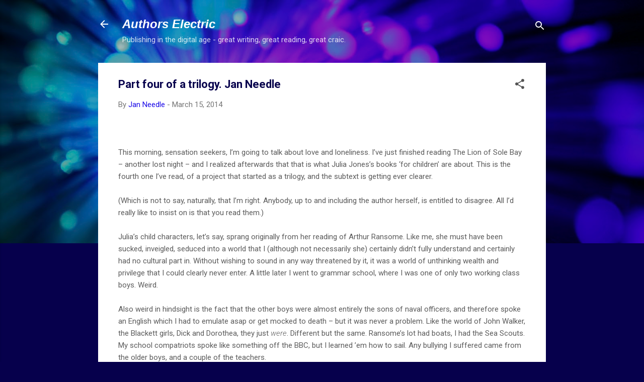

--- FILE ---
content_type: text/html; charset=UTF-8
request_url: https://authorselectric.blogspot.com/b/stats?style=BLACK_TRANSPARENT&timeRange=ALL_TIME&token=APq4FmD14lB2OLTHUAZ94q2jBiKeIMhWaHq_XRe2sa8xRAkDrigvaQEzWBXJXhW-TKR9rtec31Sdc4ra6U_LqiyG7YGO_snyXA
body_size: -31
content:
{"total":4452833,"sparklineOptions":{"backgroundColor":{"fillOpacity":0.1,"fill":"#000000"},"series":[{"areaOpacity":0.3,"color":"#202020"}]},"sparklineData":[[0,3],[1,3],[2,3],[3,2],[4,3],[5,3],[6,4],[7,6],[8,3],[9,3],[10,3],[11,4],[12,4],[13,4],[14,10],[15,19],[16,21],[17,20],[18,17],[19,16],[20,5],[21,4],[22,5],[23,4],[24,4],[25,7],[26,4],[27,7],[28,19],[29,100]],"nextTickMs":426}